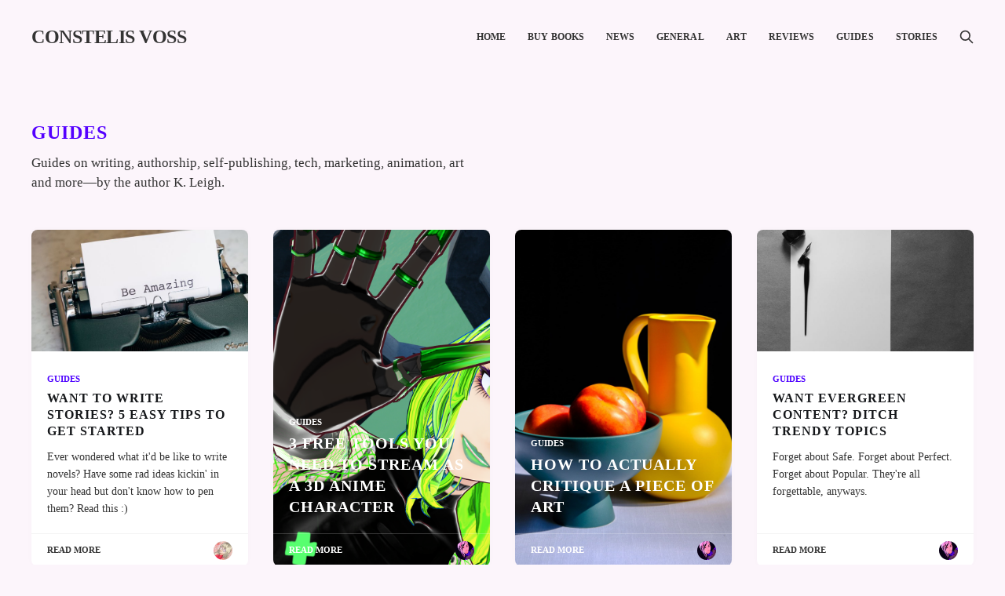

--- FILE ---
content_type: text/html; charset=utf-8
request_url: https://blog.constelisvoss.com/tag/guides/
body_size: 5551
content:
<!DOCTYPE html>
<html lang="en">

<head>
    <meta charset="utf-8">
    <meta name="viewport" content="width=device-width, initial-scale=1">
    <title>guides - CONSTELIS VOSS</title>
    <link rel="stylesheet" href="/assets/built/screen.css?v=9f9d42c37a">

    <meta name="description" content="Guides on writing, authorship, self-publishing, tech, marketing, animation, art and more—by the author K. Leigh." />
    <link rel="icon" href="https://blog.constelisvoss.com/content/images/size/w256h256/2021/10/LOGO.png" type="image/png" />
    <link rel="canonical" href="https://blog.constelisvoss.com/tag/guides/" />
    <meta name="referrer" content="no-referrer-when-downgrade" />
    
    <meta property="og:site_name" content="CONSTELIS VOSS" />
    <meta property="og:type" content="website" />
    <meta property="og:title" content="guides - CONSTELIS VOSS" />
    <meta property="og:description" content="Guides on writing, authorship, self-publishing, tech, marketing, animation, art and more—by the author K. Leigh." />
    <meta property="og:url" content="https://blog.constelisvoss.com/tag/guides/" />
    <meta property="og:image" content="https://blog.constelisvoss.com/content/images/2021/10/diana300-for-vol3.png" />
    <meta property="article:publisher" content="https://www.facebook.com/kiraleighauthor" />
    <meta name="twitter:card" content="summary_large_image" />
    <meta name="twitter:title" content="guides - CONSTELIS VOSS" />
    <meta name="twitter:description" content="Guides on writing, authorship, self-publishing, tech, marketing, animation, art and more—by the author K. Leigh." />
    <meta name="twitter:url" content="https://blog.constelisvoss.com/tag/guides/" />
    <meta name="twitter:image" content="https://blog.constelisvoss.com/content/images/2021/10/diana300-for-vol3.png" />
    <meta name="twitter:site" content="@kiraIeigh" />
    <meta property="og:image:width" content="2115" />
    <meta property="og:image:height" content="3375" />
    
    <script type="application/ld+json">
{
    "@context": "https://schema.org",
    "@type": "Series",
    "publisher": {
        "@type": "Organization",
        "name": "CONSTELIS VOSS",
        "url": "https://blog.constelisvoss.com/",
        "logo": {
            "@type": "ImageObject",
            "url": "https://blog.constelisvoss.com/content/images/size/w256h256/2021/10/LOGO.png",
            "width": 60,
            "height": 60
        }
    },
    "url": "https://blog.constelisvoss.com/tag/guides/",
    "image": {
        "@type": "ImageObject",
        "url": "https://blog.constelisvoss.com/content/images/2021/10/diana300-for-vol3.png",
        "width": 2115,
        "height": 3375
    },
    "name": "guides",
    "mainEntityOfPage": {
        "@type": "WebPage",
        "@id": "https://blog.constelisvoss.com/"
    },
    "description": "Guides on writing, authorship, self-publishing, tech, marketing, animation, art and more—by the author K. Leigh."
}
    </script>

    <meta name="generator" content="Ghost 5.10" />
    <link rel="alternate" type="application/rss+xml" title="CONSTELIS VOSS" href="https://blog.constelisvoss.com/rss/" />
    <script defer src="https://cdn.jsdelivr.net/npm/@tryghost/portal@~2.9/umd/portal.min.js" data-ghost="https://blog.constelisvoss.com/" data-key="7c3d424cd40d139e0725d1cbf2" data-api="https://blog.constelisvoss.com/ghost/api/content/" crossorigin="anonymous"></script><style id="gh-members-styles">.gh-post-upgrade-cta-content,
.gh-post-upgrade-cta {
    display: flex;
    flex-direction: column;
    align-items: center;
    font-family: -apple-system, BlinkMacSystemFont, 'Segoe UI', Roboto, Oxygen, Ubuntu, Cantarell, 'Open Sans', 'Helvetica Neue', sans-serif;
    text-align: center;
    width: 100%;
    color: #ffffff;
    font-size: 16px;
}

.gh-post-upgrade-cta-content {
    border-radius: 8px;
    padding: 40px 4vw;
}

.gh-post-upgrade-cta h2 {
    color: #ffffff;
    font-size: 28px;
    letter-spacing: -0.2px;
    margin: 0;
    padding: 0;
}

.gh-post-upgrade-cta p {
    margin: 20px 0 0;
    padding: 0;
}

.gh-post-upgrade-cta small {
    font-size: 16px;
    letter-spacing: -0.2px;
}

.gh-post-upgrade-cta a {
    color: #ffffff;
    cursor: pointer;
    font-weight: 500;
    box-shadow: none;
    text-decoration: underline;
}

.gh-post-upgrade-cta a:hover {
    color: #ffffff;
    opacity: 0.8;
    box-shadow: none;
    text-decoration: underline;
}

.gh-post-upgrade-cta a.gh-btn {
    display: block;
    background: #ffffff;
    text-decoration: none;
    margin: 28px 0 0;
    padding: 8px 18px;
    border-radius: 4px;
    font-size: 16px;
    font-weight: 600;
}

.gh-post-upgrade-cta a.gh-btn:hover {
    opacity: 0.92;
}</style>
    <script defer src="https://cdn.jsdelivr.net/npm/@tryghost/sodo-search@~1.1/umd/sodo-search.min.js" data-key="7c3d424cd40d139e0725d1cbf2" data-styles="https://cdn.jsdelivr.net/npm/@tryghost/sodo-search@~1.1/umd/main.css" data-sodo-search="https://blog.constelisvoss.com/" crossorigin="anonymous"></script>
    <script defer src="/public/cards.min.js?v=9f9d42c37a"></script>
    <link rel="stylesheet" type="text/css" href="/public/cards.min.css?v=9f9d42c37a">
    
<!-- Taboola Pixel Code -->
<script type='text/javascript'>
  window._tfa = window._tfa || [];
  window._tfa.push({notify: 'event', name: 'page_view', id: 1384751});
  !function (t, f, a, x) {
         if (!document.getElementById(x)) {
            t.async = 1;t.src = a;t.id=x;f.parentNode.insertBefore(t, f);
         }
  }(document.createElement('script'),
  document.getElementsByTagName('script')[0],
  '//cdn.taboola.com/libtrc/unip/1384751/tfa.js',
  'tb_tfa_script');
</script>
<!-- End of Taboola Pixel Code -->
<style>
  .site-content {
background-color: #fcf5fb
}  
    .btn-black {
    color: #FFF !important;
    background-color: #1c1d1d;
    border: none;
    letter-spacing: 1px;
    text-transform: uppercase;
    border-radius: 0;
}
 .btn {
    font-family: "Montserrat",sans-serif;
    letter-spacing: 1px;
    padding: 12px 32px;
    transition: all 0.3s cubic-bezier(0.25, 0.57, 0.46, 0.88);
    -webkit-transition: all 0.3s cubic-bezier(0.25, 0.57, 0.46, 0.88);
    -ms-transition: all 0.3s cubic-bezier(0.25, 0.57, 0.46, 0.88);
    -moz-transition: all 0.3s cubic-bezier(0.25, 0.57, 0.46, 0.88);
    font-size: 11px;
    opacity: 1 !important;
    text-transform: uppercase;
    border-radius: 0;
     
}
    a {
    color: inherit;
    text-decoration: none !important;
    cursor: pointer;
    outline: 0;
}
    
    .owl .owl-item, .owl .owl-stage-outer
    {
        max-height: 700px;
    }
    
    body {
        background-color: #fcf5fb !important;
    font-family: "Times New Roman";
        font-size:17px !important;
    }
    .term-name {
    color: #5400FF
    }
    .u-text-format a {
    color: #5400FF;
    }
    .term-name:before{
        background-color: #5400FF}
    
 blockquote {
  border-left: 10px solid #ccc;
  padding: 0.5em 10px;
    text-align: justify;
  quotes: "\201C""\201D""\2018""\2019";
}
blockquote p {
  display: inline;
}
    h1,h2,h3,h4,h5 {
    Font-family: "Times New Roman";
    text-transform: uppercase;
    letter-spacing: 1px;
    }
    .post-content h2{
    font-size:30px
    }
    .post-content h3{
    font-size:22px}
    .post-content p:first-child:first-letter {
  float: left;
  font-size: 75px;
  line-height: 60px;
  padding-top: 4px;
  padding-right: 8px;
  padding-left: 3px;
}
 .tag-feed .owl .owl-loaded .owl-drag
    {
        height:450px;
    }
    
    .gh-canvas {
    display: grid;
    grid-template-columns: [full-start]minmax(var(--gap),auto) [wide-start] minmax(auto,240px) [main-start] min(var(--content-width,700px),calc(100% - var(--gap)*2)) [main-end] minmax(auto,240px) [wide-end] minmax(var(--gap),auto) [full-end];
}
.gh-article-title {
    font-size: 2.5em;
    /* font-stretch: expanded; */
    letter-spacing: -.02em;
    line-height: 1;
    text-align: justify;
 
    /* text-transform: capitalize; */
}
    
    .gh-article-excerpt {
    color: #63666A;
    /* text-align: justify; */
    /* text-align-last: justify; */
    font-weight: 500;
    font-size: 2rem !important;
    line-height: 1.5;
    font-style: italic;
    margin-top: 2rem;
}
    
h3 {
    margin-top: 10px !important;
    /* text-transform: none; */
    color: #63666A;
    /* text-align: justify; */
    /* text-align-last: justify; */
    font-weight: 200 !important;
    font-size: 2.2rem !important;
    line-height: 1.5;
    font-style: italic;
    margin-top: 2rem;
}
    
    .kg-gallery-container {
position: relative;
padding: 0.75em;
}
.kg-gallery-image,
.kg-gallery-row,
img.kg-image,
.kg-embed-card {
display: flex;
}
.kg-image-card {
margin: 0 auto 20px;
width: fit-content;
width: -moz-fit-content;
}
img.kg-image {
width: auto;
margin: 0 auto;
max-width: 100%;
height: auto;
max-height: 60vh;
}
figure.kg-card.kg-gallery-card.kg-width-wide {
margin: 20px 3px;
padding: 0;
border: none;
}
.kg-gallery-image img {
display: block;
margin: 0;
width: 100%;
height: 100%;
}
.kg-gallery-image:not(:first-of-type) {
margin: 0 0 0 0.75em;
}
.kg-gallery-row:not(:first-of-type) {
margin: 0.75em 0 0;
}
.kg-gallery-card + .kg-gallery-card,
.kg-gallery-card + .kg-image-card,
.kg-image-card + .kg-gallery-card {
margin-top: 0.75em;
}
.kg-gallery-card.kg-card-hascaption + .kg-gallery-card,
.kg-gallery-card.kg-card-hascaption + .kg-image-card,
.kg-image-card.kg-card-hascaption + .kg-gallery-card {
margin-top: 1.75em;
}
    
    .kg-gallery-container {
    display: flex;
    flex-direction: column;
}

.kg-gallery-row {
    display: flex;
    flex-direction: row;
    justify-content: center;
}

.kg-gallery-image img {
    width: 100%;
    height: 100%;
}

.kg-gallery-row:not(:first-of-type) {
    margin: 10px 0 0 0;
}

.kg-gallery-image:not(:first-of-type) {
    margin: 0 0 0 10px;
}

.kg-bookmark-card {
    border: 1px solid var(--mid-gray-color);
    border-radius: 4px;
}

.kg-bookmark-container {
    display: flex;
    overflow: hidden;
    text-decoration: none !important;
}

.kg-bookmark-container::after {
    display: none;
}

.kg-bookmark-content {
    flex-grow: 1;
    overflow: hidden;
    padding: 25px;
}

.kg-bookmark-title {
    color: var(--dark-gray-color);
    font-size: 18px;
    line-height: 1.3;
    font-weight: 700;
}

.kg-bookmark-description {
    overflow: hidden;
    margin-top: 5px;
    color: var(--secondary-text-color);
    font-weight: 400;
    text-overflow: ellipsis;
    white-space: nowrap;
}

.kg-bookmark-metadata {
    display: flex;
    align-items: center;
    margin-top: 5px;
    font-size: 14px;
}

.kg-bookmark-icon {
    margin-right: 5px;
    width: 20px;
    height: 20px;
}

/* These classes will be deprecated. Keep them for GScan validation. */
.kg-bookmark-author,
.kg-bookmark-publisher {
    display: inline;
}

.kg-bookmark-metadata > span {
    color: var(--dark-gray-color);
}

.kg-bookmark-metadata > span:nth-of-type(2)::before {
    content: "•";
    padding: 0 5px;
}

.kg-bookmark-thumbnail {
    position: relative;
    flex-shrink: 0;
    margin-left: 20px;
    width: 300px;
}

.kg-bookmark-thumbnail img {
    position: absolute;
    width: 100%;
    height: 100%;
    object-fit: cover;
}

@media (max-width: 767px) {
    .kg-bookmark-container {
        flex-direction: column;
    }

    .kg-bookmark-thumbnail {
        margin-left: 0;
        width: 100%;
        height: 200px;
    }
}

    .gh-content>p {
    font-size: 1.7rem;
    }
    
    .kg-image-card
    {
        max-height: 550px !important;
        overflow: hidden !important;
        width: 100% !important;
    }
    
    img.kg-image {
    width: 100% !important;
    margin: 0 auto;
    max-width: 100%;
        max-height: none !important;
    }
    
    .gh-outer {
    background-color: #fcf5fb !important;
</style>



<!-- Google tag (gtag.js) -->
<script async src="https://www.googletagmanager.com/gtag/js?id=G-P0EB2E6ZBW"></script>
<script>
  window.dataLayer = window.dataLayer || [];
  function gtag(){dataLayer.push(arguments);}
  gtag('js', new Date());

  gtag('config', 'G-P0EB2E6ZBW');
</script><style>:root {--ghost-accent-color: #4d01ff;}</style>
</head>

<body class="tag-template tag-guides">
<div class="site">

    <header id="gh-head" class="gh-head gh-outer">
    <div class="gh-head-inner gh-inner">

        <div class="gh-head-brand">
            <div class="gh-head-brand-wrapper">
                <a class="gh-head-logo" href="https://blog.constelisvoss.com">
                        CONSTELIS VOSS
                </a>
            </div>
            <button class="gh-burger"></button>
        </div>

        <nav class="gh-head-menu">
            <ul class="nav">
    <li class="nav-home"><a href="https://blog.constelisvoss.com/">Home</a></li>
    <li class="nav-buy-books"><a href="https://constelisvoss.com/">Buy Books</a></li>
    <li class="nav-news"><a href="https://blog.constelisvoss.com/tag/news/">News</a></li>
    <li class="nav-general"><a href="https://blog.constelisvoss.com/tag/misc/">General</a></li>
    <li class="nav-art"><a href="https://blog.constelisvoss.com/tag/art/">Art</a></li>
    <li class="nav-reviews"><a href="https://blog.constelisvoss.com/tag/reviews/">Reviews</a></li>
    <li class="nav-guides nav-current"><a href="https://blog.constelisvoss.com/tag/guides/">Guides</a></li>
    <li class="nav-stories"><a href="https://blog.constelisvoss.com/tag/side-stories/">Stories</a></li>
</ul>

        </nav>

        <div class="gh-head-actions">
            <button class="gh-search gh-icon-btn" data-ghost-search><svg xmlns="http://www.w3.org/2000/svg" fill="none" viewBox="0 0 24 24" stroke="currentColor" stroke-width="2" width="20" height="20"><path stroke-linecap="round" stroke-linejoin="round" d="M21 21l-6-6m2-5a7 7 0 11-14 0 7 7 0 0114 0z"></path></svg></button>
        </div>

    </div>
    </header>

    <div class="site-content">
        
<div class="gh-outer">
<main class="site-main gh-inner">

    <div class="term">
        <h1 class="term-name">guides</h1>
            <p class="term-description">Guides on writing, authorship, self-publishing, tech, marketing, animation, art and more—by the author K. Leigh.</p>
    </div>

    <div class="post-feed gh-feed">
            <article class="post tag-guides u-shadow">
<a class="post-link" href="/want-to-be-an-author-5-easy-tips/">
        <figure class="post-media">
            <div class="u-placeholder same-height rectangle">
                <img
                    class="post-image u-object-fit"
                    srcset="/content/images/size/w400/2022/08/markus-winkler-v_4xM15cVBk-unsplash.jpg 400w,
                            /content/images/size/w720/2022/08/markus-winkler-v_4xM15cVBk-unsplash.jpg 750w,
                            /content/images/size/w960/2022/08/markus-winkler-v_4xM15cVBk-unsplash.jpg 960w,
                            /content/images/size/w1200/2022/08/markus-winkler-v_4xM15cVBk-unsplash.jpg 1140w,
                            /content/images/size/w2000/2022/08/markus-winkler-v_4xM15cVBk-unsplash.jpg 1920w"
                    sizes="600px"
                    src="/content/images/size/w960/2022/08/markus-winkler-v_4xM15cVBk-unsplash.jpg"
                    alt="Want to write stories? 5 easy tips to get started"
                    loading="lazy"
                >
            </div>
        </figure>

    <div class="post-wrapper">
        <header class="post-header">
                <span class="post-tag">guides</span>

            <h2 class="post-title">
                Want to write stories? 5 easy tips to get started
            </h2>
        </header>

            <div class="post-excerpt">
                Ever wondered what it'd be like to write novels? Have some rad ideas kickin' in your head but don't know how to pen them? Read this :)
            </div>
    </div>

    <footer class="post-footer">
        <span class="post-more">Read More</span>

        <div class="post-author">
                    <span class="post-author-link">
                        <img class="post-author-image" src="https://www.gravatar.com/avatar/29f54c673d14f594ba19b7fbc069abb8?s&#x3D;250&amp;r&#x3D;x&amp;d&#x3D;mp" alt="Kira Leigh" loading="lazy">
                    </span>
        </div>
    </footer>
</a>
</article>            <article class="post tag-guides featured u-shadow">
<a class="post-link" href="/3-free-tools-you-need-stream-as-a-3d-anime-character/">
            <img
                class="post-image u-object-fit"
                src="/content/images/2022/08/competencies.png"
                alt="3 free tools you need to stream as a 3D anime character"
                loading="lazy"
            >

    <div class="post-wrapper">
        <header class="post-header">
                <span class="post-tag">guides</span>

            <h2 class="post-title">
                3 free tools you need to stream as a 3D anime character
            </h2>
        </header>

            <div class="post-excerpt">
                Ever wanted to know how to create a 3D anime avatar and stream as them? Here are 3 free tools to get it done, easily:
            </div>
    </div>

    <footer class="post-footer">
        <span class="post-more">Read More</span>

        <div class="post-author">
                    <span class="post-author-link">
                        <img class="post-author-image" src="/content/images/size/w150/2021/10/bebe.jpg" alt="Alex [Redacted]" loading="lazy">
                    </span>
        </div>
    </footer>
</a>
</article>            <article class="post tag-guides featured u-shadow">
<a class="post-link" href="/how-to-actually-critique-a-piece-of-art/">
            <img
                class="post-image u-object-fit"
                src="/content/images/2022/08/garreth-paul-T4S_WajQSpE-unsplash-1.jpg"
                alt="How to actually critique a piece of art"
                loading="lazy"
            >

    <div class="post-wrapper">
        <header class="post-header">
                <span class="post-tag">guides</span>

            <h2 class="post-title">
                How to actually critique a piece of art
            </h2>
        </header>

            <div class="post-excerpt">
                Read this helpful guide to learn the secrets to critiquing art effectively, and how to handle critiques of your art so that you may thrive.
            </div>
    </div>

    <footer class="post-footer">
        <span class="post-more">Read More</span>

        <div class="post-author">
                    <span class="post-author-link">
                        <img class="post-author-image" src="/content/images/size/w150/2021/10/bebe.jpg" alt="Alex [Redacted]" loading="lazy">
                    </span>
        </div>
    </footer>
</a>
</article>            <article class="post tag-guides u-shadow">
<a class="post-link" href="/why-you-need-to-ditch-the-trendy-topics/">
        <figure class="post-media">
            <div class="u-placeholder same-height rectangle">
                <img
                    class="post-image u-object-fit"
                    srcset="/content/images/size/w400/2021/02/kelly-sikkema-SDa3foPsj5o-unsplash.jpg 400w,
                            /content/images/size/w720/2021/02/kelly-sikkema-SDa3foPsj5o-unsplash.jpg 750w,
                            /content/images/size/w960/2021/02/kelly-sikkema-SDa3foPsj5o-unsplash.jpg 960w,
                            /content/images/size/w1200/2021/02/kelly-sikkema-SDa3foPsj5o-unsplash.jpg 1140w,
                            /content/images/size/w2000/2021/02/kelly-sikkema-SDa3foPsj5o-unsplash.jpg 1920w"
                    sizes="600px"
                    src="/content/images/size/w960/2021/02/kelly-sikkema-SDa3foPsj5o-unsplash.jpg"
                    alt="Want evergreen content? Ditch trendy topics"
                    loading="lazy"
                >
            </div>
        </figure>

    <div class="post-wrapper">
        <header class="post-header">
                <span class="post-tag">guides</span>

            <h2 class="post-title">
                Want evergreen content? Ditch trendy topics
            </h2>
        </header>

            <div class="post-excerpt">
                Forget about Safe. Forget about Perfect. Forget about Popular. They're all forgettable, anyways.
            </div>
    </div>

    <footer class="post-footer">
        <span class="post-more">Read More</span>

        <div class="post-author">
                    <span class="post-author-link">
                        <img class="post-author-image" src="/content/images/size/w150/2021/10/bebe.jpg" alt="Alex [Redacted]" loading="lazy">
                    </span>
        </div>
    </footer>
</a>
</article>            <article class="post tag-guides u-shadow">
<a class="post-link" href="/how-to-not-suck-at-crafting-compelling-characters/">
        <figure class="post-media">
            <div class="u-placeholder same-height rectangle">
                <img
                    class="post-image u-object-fit"
                    srcset="/content/images/size/w400/2022/08/myoomo.png 400w,
                            /content/images/size/w720/2022/08/myoomo.png 750w,
                            /content/images/size/w960/2022/08/myoomo.png 960w,
                            /content/images/size/w1200/2022/08/myoomo.png 1140w,
                            /content/images/size/w2000/2022/08/myoomo.png 1920w"
                    sizes="600px"
                    src="/content/images/size/w960/2022/08/myoomo.png"
                    alt="How to not suck at crafting compelling characters"
                    loading="lazy"
                >
            </div>
        </figure>

    <div class="post-wrapper">
        <header class="post-header">
                <span class="post-tag">guides</span>

            <h2 class="post-title">
                How to not suck at crafting compelling characters
            </h2>
        </header>

            <div class="post-excerpt">
                A no-bullshit guide on writing compelling characters that stick in your readers' minds for decades.
            </div>
    </div>

    <footer class="post-footer">
        <span class="post-more">Read More</span>

        <div class="post-author">
                    <span class="post-author-link">
                        <img class="post-author-image" src="/content/images/size/w150/2021/10/bebe.jpg" alt="Alex [Redacted]" loading="lazy">
                    </span>
        </div>
    </footer>
</a>
</article>    </div>

</main>
</div>
    </div>

    <footer class="gh-foot gh-outer">
        <div class="gh-foot-inner gh-inner">
            <div class="gh-copyright">
                CONSTELIS VOSS © 2026
            </div>
            <nav class="gh-foot-menu">
                <ul class="nav">
    <li class="nav-home"><a href="https://blog.constelisvoss.com/">Home</a></li>
</ul>

            </nav>
            <div class="gh-powered-by">
                <a href="https://ghost.org/" target="_blank" rel="noopener">Powered by Ghost</a>
            </div>
        </div>
    </footer>

</div>


<script src="/assets/built/main.min.js?v=9f9d42c37a"></script>

<script>
    !function(e,t){t.addEventListener("DOMContentLoaded",function(){t.querySelectorAll(".kg-gallery-image img").forEach(function(e){var t=e.closest(".kg-gallery-image"),a=e.attributes.width.value/e.attributes.height.value;t.style.flex=a+" 1 0%"})})}(window,document);
</script>

</body>
</html>